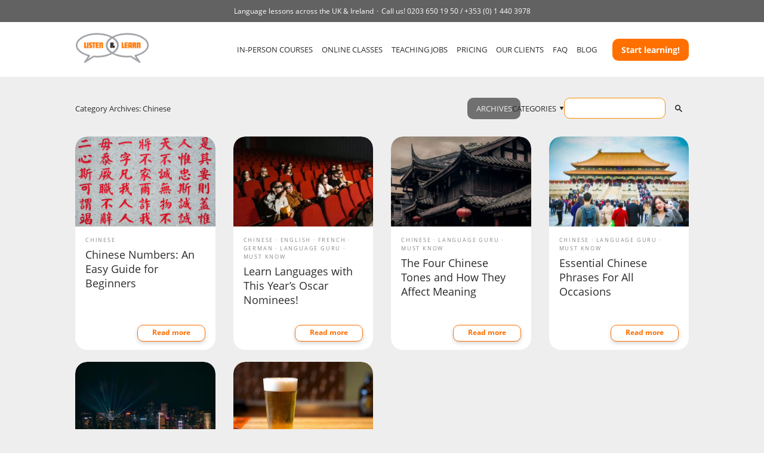

--- FILE ---
content_type: text/html; charset=UTF-8
request_url: https://www.listenandlearn.org/blog/category/chinese/
body_size: 8979
content:
<!DOCTYPE html>
<html lang="en-US">

<head>
  <meta charset="UTF-8"/>
  <title>Chinese Archives - Listen &amp; Learn</title>
  <meta name="viewport" content="width=device-width">
  <meta name="description" content="Language Courses and Language Services UK">
  <link rel="profile" href="https://gmpg.org/xfn/11"/>
  <link rel="pingback" href="https://www.listenandlearn.org/blog/xmlrpc.php"/>

    <script src="/cdn-cgi/scripts/7d0fa10a/cloudflare-static/rocket-loader.min.js" data-cf-settings="68951233e024b3f40ba2c487-|49"></script><link rel="preload" as="style" onload="this.onload=null;this.rel='stylesheet'" href="https://cdn.jsdelivr.net/npm/@fancyapps/ui@4.0/dist/fancybox.css"/>

  <meta name='robots' content='noindex, follow'/>

	<!-- This site is optimized with the Yoast SEO plugin v23.8 - https://yoast.com/wordpress/plugins/seo/ -->
	<meta property="og:locale" content="en_US"/>
	<meta property="og:type" content="article"/>
	<meta property="og:title" content="Chinese Archives - Listen &amp; Learn"/>
	<meta property="og:url" content="https://www.listenandlearn.org/blog/category/chinese/"/>
	<meta property="og:site_name" content="Listen &amp; Learn"/>
	<meta name="twitter:card" content="summary_large_image"/>
	<script type="application/ld+json" class="yoast-schema-graph">{"@context":"https://schema.org","@graph":[{"@type":"CollectionPage","@id":"https://www.listenandlearn.org/blog/category/chinese/","url":"https://www.listenandlearn.org/blog/category/chinese/","name":"Chinese Archives - Listen &amp; Learn","isPartOf":{"@id":"https://www.listenandlearn.org/blog/#website"},"primaryImageOfPage":{"@id":"https://www.listenandlearn.org/blog/category/chinese/#primaryimage"},"image":{"@id":"https://www.listenandlearn.org/blog/category/chinese/#primaryimage"},"thumbnailUrl":"https://www.listenandlearn.org/blog/wp-content/uploads/2023/07/fondo-caracteres-chinos.jpg","breadcrumb":{"@id":"https://www.listenandlearn.org/blog/category/chinese/#breadcrumb"},"inLanguage":"en-US"},{"@type":"ImageObject","inLanguage":"en-US","@id":"https://www.listenandlearn.org/blog/category/chinese/#primaryimage","url":"https://www.listenandlearn.org/blog/wp-content/uploads/2023/07/fondo-caracteres-chinos.jpg","contentUrl":"https://www.listenandlearn.org/blog/wp-content/uploads/2023/07/fondo-caracteres-chinos.jpg","width":1000,"height":647},{"@type":"BreadcrumbList","@id":"https://www.listenandlearn.org/blog/category/chinese/#breadcrumb","itemListElement":[{"@type":"ListItem","position":1,"name":"Home","item":"https://www.listenandlearn.org/blog/"},{"@type":"ListItem","position":2,"name":"Chinese"}]},{"@type":"WebSite","@id":"https://www.listenandlearn.org/blog/#website","url":"https://www.listenandlearn.org/blog/","name":"Listen &amp; Learn","description":"Language Courses and Language Services UK","potentialAction":[{"@type":"SearchAction","target":{"@type":"EntryPoint","urlTemplate":"https://www.listenandlearn.org/blog/?s={search_term_string}"},"query-input":{"@type":"PropertyValueSpecification","valueRequired":true,"valueName":"search_term_string"}}],"inLanguage":"en-US"}]}</script>
	<!-- / Yoast SEO plugin. -->


<link rel="alternate" type="application/rss+xml" title="Listen &amp; Learn &raquo; Feed" href="https://www.listenandlearn.org/blog/feed/"/>
<link rel="alternate" type="application/rss+xml" title="Listen &amp; Learn &raquo; Comments Feed" href="https://www.listenandlearn.org/blog/comments/feed/"/>
<link rel="alternate" type="application/rss+xml" title="Listen &amp; Learn &raquo; Chinese Category Feed" href="https://www.listenandlearn.org/blog/category/chinese/feed/"/>
<script type="68951233e024b3f40ba2c487-text/javascript">window._wpemojiSettings={"baseUrl":"https:\/\/s.w.org\/images\/core\/emoji\/15.0.3\/72x72\/","ext":".png","svgUrl":"https:\/\/s.w.org\/images\/core\/emoji\/15.0.3\/svg\/","svgExt":".svg","source":{"concatemoji":"https:\/\/www.listenandlearn.org\/blog\/wp-includes\/js\/wp-emoji-release.min.js?ver=6.6.2"}};!function(i,n){var o,s,e;function c(e){try{var t={supportTests:e,timestamp:(new Date).valueOf()};sessionStorage.setItem(o,JSON.stringify(t))}catch(e){}}function p(e,t,n){e.clearRect(0,0,e.canvas.width,e.canvas.height),e.fillText(t,0,0);var t=new Uint32Array(e.getImageData(0,0,e.canvas.width,e.canvas.height).data),r=(e.clearRect(0,0,e.canvas.width,e.canvas.height),e.fillText(n,0,0),new Uint32Array(e.getImageData(0,0,e.canvas.width,e.canvas.height).data));return t.every(function(e,t){return e===r[t]})}function u(e,t,n){switch(t){case"flag":return n(e,"\ud83c\udff3\ufe0f\u200d\u26a7\ufe0f","\ud83c\udff3\ufe0f\u200b\u26a7\ufe0f")?!1:!n(e,"\ud83c\uddfa\ud83c\uddf3","\ud83c\uddfa\u200b\ud83c\uddf3")&&!n(e,"\ud83c\udff4\udb40\udc67\udb40\udc62\udb40\udc65\udb40\udc6e\udb40\udc67\udb40\udc7f","\ud83c\udff4\u200b\udb40\udc67\u200b\udb40\udc62\u200b\udb40\udc65\u200b\udb40\udc6e\u200b\udb40\udc67\u200b\udb40\udc7f");case"emoji":return!n(e,"\ud83d\udc26\u200d\u2b1b","\ud83d\udc26\u200b\u2b1b")}return!1}function f(e,t,n){var r="undefined"!=typeof WorkerGlobalScope&&self instanceof WorkerGlobalScope?new OffscreenCanvas(300,150):i.createElement("canvas"),a=r.getContext("2d",{willReadFrequently:!0}),o=(a.textBaseline="top",a.font="600 32px Arial",{});return e.forEach(function(e){o[e]=t(a,e,n)}),o}function t(e){var t=i.createElement("script");t.src=e,t.defer=!0,i.head.appendChild(t)}"undefined"!=typeof Promise&&(o="wpEmojiSettingsSupports",s=["flag","emoji"],n.supports={everything:!0,everythingExceptFlag:!0},e=new Promise(function(e){i.addEventListener("DOMContentLoaded",e,{once:!0})}),new Promise(function(t){var n=function(){try{var e=JSON.parse(sessionStorage.getItem(o));if("object"==typeof e&&"number"==typeof e.timestamp&&(new Date).valueOf()<e.timestamp+604800&&"object"==typeof e.supportTests)return e.supportTests}catch(e){}return null}();if(!n){if("undefined"!=typeof Worker&&"undefined"!=typeof OffscreenCanvas&&"undefined"!=typeof URL&&URL.createObjectURL&&"undefined"!=typeof Blob)try{var e="postMessage("+f.toString()+"("+[JSON.stringify(s),u.toString(),p.toString()].join(",")+"));",r=new Blob([e],{type:"text/javascript"}),a=new Worker(URL.createObjectURL(r),{name:"wpTestEmojiSupports"});return void(a.onmessage=function(e){c(n=e.data),a.terminate(),t(n)})}catch(e){}c(n=f(s,u,p))}t(n)}).then(function(e){for(var t in e)n.supports[t]=e[t],n.supports.everything=n.supports.everything&&n.supports[t],"flag"!==t&&(n.supports.everythingExceptFlag=n.supports.everythingExceptFlag&&n.supports[t]);n.supports.everythingExceptFlag=n.supports.everythingExceptFlag&&!n.supports.flag,n.DOMReady=!1,n.readyCallback=function(){n.DOMReady=!0}}).then(function(){return e}).then(function(){var e;n.supports.everything||(n.readyCallback(),(e=n.source||{}).concatemoji?t(e.concatemoji):e.wpemoji&&e.twemoji&&(t(e.twemoji),t(e.wpemoji)))}))}((window,document),window._wpemojiSettings);</script>
<style id='wp-emoji-styles-inline-css' type='text/css'>img.wp-smiley,img.emoji{display:inline!important;border:none!important;box-shadow:none!important;height:1em!important;width:1em!important;margin:0 .07em!important;vertical-align:-.1em!important;background:none!important;padding:0!important}</style>
<link rel='stylesheet' id='wp-block-library-css' href='https://www.listenandlearn.org/blog/wp-includes/css/dist/block-library/style.min.css?ver=6.6.2' type='text/css' media='all'/>
<style id='classic-theme-styles-inline-css' type='text/css'>.wp-block-button__link{color:#fff;background-color:#32373c;border-radius:9999px;box-shadow:none;text-decoration:none;padding:calc(.667em + 2px) calc(1.333em + 2px);font-size:1.125em}.wp-block-file__button{background:#32373c;color:#fff;text-decoration:none}</style>
<style id='global-styles-inline-css' type='text/css'>:root{--wp--preset--aspect-ratio--square:1;--wp--preset--aspect-ratio--4-3: 4/3;--wp--preset--aspect-ratio--3-4: 3/4;--wp--preset--aspect-ratio--3-2: 3/2;--wp--preset--aspect-ratio--2-3: 2/3;--wp--preset--aspect-ratio--16-9: 16/9;--wp--preset--aspect-ratio--9-16: 9/16;--wp--preset--color--black:#000;--wp--preset--color--cyan-bluish-gray:#abb8c3;--wp--preset--color--white:#fff;--wp--preset--color--pale-pink:#f78da7;--wp--preset--color--vivid-red:#cf2e2e;--wp--preset--color--luminous-vivid-orange:#ff6900;--wp--preset--color--luminous-vivid-amber:#fcb900;--wp--preset--color--light-green-cyan:#7bdcb5;--wp--preset--color--vivid-green-cyan:#00d084;--wp--preset--color--pale-cyan-blue:#8ed1fc;--wp--preset--color--vivid-cyan-blue:#0693e3;--wp--preset--color--vivid-purple:#9b51e0;--wp--preset--gradient--vivid-cyan-blue-to-vivid-purple:linear-gradient(135deg,rgba(6,147,227,1) 0%,#9b51e0 100%);--wp--preset--gradient--light-green-cyan-to-vivid-green-cyan:linear-gradient(135deg,#7adcb4 0%,#00d082 100%);--wp--preset--gradient--luminous-vivid-amber-to-luminous-vivid-orange:linear-gradient(135deg,rgba(252,185,0,1) 0%,rgba(255,105,0,1) 100%);--wp--preset--gradient--luminous-vivid-orange-to-vivid-red:linear-gradient(135deg,rgba(255,105,0,1) 0%,#cf2e2e 100%);--wp--preset--gradient--very-light-gray-to-cyan-bluish-gray:linear-gradient(135deg,#eee 0%,#a9b8c3 100%);--wp--preset--gradient--cool-to-warm-spectrum:linear-gradient(135deg,#4aeadc 0%,#9778d1 20%,#cf2aba 40%,#ee2c82 60%,#fb6962 80%,#fef84c 100%);--wp--preset--gradient--blush-light-purple:linear-gradient(135deg,#ffceec 0%,#9896f0 100%);--wp--preset--gradient--blush-bordeaux:linear-gradient(135deg,#fecda5 0%,#fe2d2d 50%,#6b003e 100%);--wp--preset--gradient--luminous-dusk:linear-gradient(135deg,#ffcb70 0%,#c751c0 50%,#4158d0 100%);--wp--preset--gradient--pale-ocean:linear-gradient(135deg,#fff5cb 0%,#b6e3d4 50%,#33a7b5 100%);--wp--preset--gradient--electric-grass:linear-gradient(135deg,#caf880 0%,#71ce7e 100%);--wp--preset--gradient--midnight:linear-gradient(135deg,#020381 0%,#2874fc 100%);--wp--preset--font-size--small:13px;--wp--preset--font-size--medium:20px;--wp--preset--font-size--large:36px;--wp--preset--font-size--x-large:42px;--wp--preset--spacing--20:.44rem;--wp--preset--spacing--30:.67rem;--wp--preset--spacing--40:1rem;--wp--preset--spacing--50:1.5rem;--wp--preset--spacing--60:2.25rem;--wp--preset--spacing--70:3.38rem;--wp--preset--spacing--80:5.06rem;--wp--preset--shadow--natural:6px 6px 9px rgba(0,0,0,.2);--wp--preset--shadow--deep:12px 12px 50px rgba(0,0,0,.4);--wp--preset--shadow--sharp:6px 6px 0 rgba(0,0,0,.2);--wp--preset--shadow--outlined:6px 6px 0 -3px rgba(255,255,255,1) , 6px 6px rgba(0,0,0,1);--wp--preset--shadow--crisp:6px 6px 0 rgba(0,0,0,1)}:where(.is-layout-flex){gap:.5em}:where(.is-layout-grid){gap:.5em}body .is-layout-flex{display:flex}.is-layout-flex{flex-wrap:wrap;align-items:center}.is-layout-flex > :is(*, div){margin:0}body .is-layout-grid{display:grid}.is-layout-grid > :is(*, div){margin:0}:where(.wp-block-columns.is-layout-flex){gap:2em}:where(.wp-block-columns.is-layout-grid){gap:2em}:where(.wp-block-post-template.is-layout-flex){gap:1.25em}:where(.wp-block-post-template.is-layout-grid){gap:1.25em}.has-black-color{color:var(--wp--preset--color--black)!important}.has-cyan-bluish-gray-color{color:var(--wp--preset--color--cyan-bluish-gray)!important}.has-white-color{color:var(--wp--preset--color--white)!important}.has-pale-pink-color{color:var(--wp--preset--color--pale-pink)!important}.has-vivid-red-color{color:var(--wp--preset--color--vivid-red)!important}.has-luminous-vivid-orange-color{color:var(--wp--preset--color--luminous-vivid-orange)!important}.has-luminous-vivid-amber-color{color:var(--wp--preset--color--luminous-vivid-amber)!important}.has-light-green-cyan-color{color:var(--wp--preset--color--light-green-cyan)!important}.has-vivid-green-cyan-color{color:var(--wp--preset--color--vivid-green-cyan)!important}.has-pale-cyan-blue-color{color:var(--wp--preset--color--pale-cyan-blue)!important}.has-vivid-cyan-blue-color{color:var(--wp--preset--color--vivid-cyan-blue)!important}.has-vivid-purple-color{color:var(--wp--preset--color--vivid-purple)!important}.has-black-background-color{background-color:var(--wp--preset--color--black)!important}.has-cyan-bluish-gray-background-color{background-color:var(--wp--preset--color--cyan-bluish-gray)!important}.has-white-background-color{background-color:var(--wp--preset--color--white)!important}.has-pale-pink-background-color{background-color:var(--wp--preset--color--pale-pink)!important}.has-vivid-red-background-color{background-color:var(--wp--preset--color--vivid-red)!important}.has-luminous-vivid-orange-background-color{background-color:var(--wp--preset--color--luminous-vivid-orange)!important}.has-luminous-vivid-amber-background-color{background-color:var(--wp--preset--color--luminous-vivid-amber)!important}.has-light-green-cyan-background-color{background-color:var(--wp--preset--color--light-green-cyan)!important}.has-vivid-green-cyan-background-color{background-color:var(--wp--preset--color--vivid-green-cyan)!important}.has-pale-cyan-blue-background-color{background-color:var(--wp--preset--color--pale-cyan-blue)!important}.has-vivid-cyan-blue-background-color{background-color:var(--wp--preset--color--vivid-cyan-blue)!important}.has-vivid-purple-background-color{background-color:var(--wp--preset--color--vivid-purple)!important}.has-black-border-color{border-color:var(--wp--preset--color--black)!important}.has-cyan-bluish-gray-border-color{border-color:var(--wp--preset--color--cyan-bluish-gray)!important}.has-white-border-color{border-color:var(--wp--preset--color--white)!important}.has-pale-pink-border-color{border-color:var(--wp--preset--color--pale-pink)!important}.has-vivid-red-border-color{border-color:var(--wp--preset--color--vivid-red)!important}.has-luminous-vivid-orange-border-color{border-color:var(--wp--preset--color--luminous-vivid-orange)!important}.has-luminous-vivid-amber-border-color{border-color:var(--wp--preset--color--luminous-vivid-amber)!important}.has-light-green-cyan-border-color{border-color:var(--wp--preset--color--light-green-cyan)!important}.has-vivid-green-cyan-border-color{border-color:var(--wp--preset--color--vivid-green-cyan)!important}.has-pale-cyan-blue-border-color{border-color:var(--wp--preset--color--pale-cyan-blue)!important}.has-vivid-cyan-blue-border-color{border-color:var(--wp--preset--color--vivid-cyan-blue)!important}.has-vivid-purple-border-color{border-color:var(--wp--preset--color--vivid-purple)!important}.has-vivid-cyan-blue-to-vivid-purple-gradient-background{background:var(--wp--preset--gradient--vivid-cyan-blue-to-vivid-purple)!important}.has-light-green-cyan-to-vivid-green-cyan-gradient-background{background:var(--wp--preset--gradient--light-green-cyan-to-vivid-green-cyan)!important}.has-luminous-vivid-amber-to-luminous-vivid-orange-gradient-background{background:var(--wp--preset--gradient--luminous-vivid-amber-to-luminous-vivid-orange)!important}.has-luminous-vivid-orange-to-vivid-red-gradient-background{background:var(--wp--preset--gradient--luminous-vivid-orange-to-vivid-red)!important}.has-very-light-gray-to-cyan-bluish-gray-gradient-background{background:var(--wp--preset--gradient--very-light-gray-to-cyan-bluish-gray)!important}.has-cool-to-warm-spectrum-gradient-background{background:var(--wp--preset--gradient--cool-to-warm-spectrum)!important}.has-blush-light-purple-gradient-background{background:var(--wp--preset--gradient--blush-light-purple)!important}.has-blush-bordeaux-gradient-background{background:var(--wp--preset--gradient--blush-bordeaux)!important}.has-luminous-dusk-gradient-background{background:var(--wp--preset--gradient--luminous-dusk)!important}.has-pale-ocean-gradient-background{background:var(--wp--preset--gradient--pale-ocean)!important}.has-electric-grass-gradient-background{background:var(--wp--preset--gradient--electric-grass)!important}.has-midnight-gradient-background{background:var(--wp--preset--gradient--midnight)!important}.has-small-font-size{font-size:var(--wp--preset--font-size--small)!important}.has-medium-font-size{font-size:var(--wp--preset--font-size--medium)!important}.has-large-font-size{font-size:var(--wp--preset--font-size--large)!important}.has-x-large-font-size{font-size:var(--wp--preset--font-size--x-large)!important}:where(.wp-block-post-template.is-layout-flex){gap:1.25em}:where(.wp-block-post-template.is-layout-grid){gap:1.25em}:where(.wp-block-columns.is-layout-flex){gap:2em}:where(.wp-block-columns.is-layout-grid){gap:2em}:root :where(.wp-block-pullquote){font-size:1.5em;line-height:1.6}</style>
<link rel='stylesheet' id='child-style-css' href='https://www.listenandlearn.org/blog/wp-content/themes/ll-2016-child/style.css?ver=1692899987' type='text/css' media='all'/>
<link rel='stylesheet' id='romangie-style-css' href='https://www.listenandlearn.org/blog/wp-content/themes/ll-2016/style.css?ver=1694197814' type='text/css' media='all'/>
<link rel="https://api.w.org/" href="https://www.listenandlearn.org/blog/wp-json/"/><link rel="alternate" title="JSON" type="application/json" href="https://www.listenandlearn.org/blog/wp-json/wp/v2/categories/894"/><link rel="EditURI" type="application/rsd+xml" title="RSD" href="https://www.listenandlearn.org/blog/xmlrpc.php?rsd"/>
<meta name="generator" content="WordPress 6.6.2"/>
<link rel='https://github.com/WP-API/WP-API' href='https://www.listenandlearn.org/blog/wp-json'/>
<script type="68951233e024b3f40ba2c487-text/javascript">jQuery(document).ready(function(){$(".tweetable").hover(function(){if($(this).data('vis')!=true){$(this).data('vis',true);$(this).find('.sharebuttons').fadeIn(200);}},function(){if($(this).data('vis')===true){$(this).find('.sharebuttons').clearQueue().delay(0).fadeOut(200);$(this).data('vis',false);$(this).data('leftSet',false);}});});</script>
<style>.tweetable{position:relative}.tweetable a{text-decoration:none;border-bottom:0 dotted #ed2e24;color:#333;background:#f5f5f5}.tweetable a:hover{text-decoration:none;border-bottom:0 dotted #ed2e24;color:#ed2e24}.sharebuttons{display:none;position:absolute;top:-30px;left:0;z-index:101;width:55px;background:#ed2e24;color:#f5f5f5;border-radius:3px;height:20px;padding:5px;text-align:center;font-family:'helvetica neue',helvetica,arial,sans-serif;font-size:14px;font-weight:bold}.sharebuttons a{color:#f5f5f5;background:#ed2e24;border:0}.sharebuttons a:hover{color:#f5f5f5;background:#ed2e24;border:0}.sharebuttons span.brand a{font-size:10px;color:#f5f5f5;text-decoration:none;display:block;padding:0 0 0 25px;margin:0;border:none;height:12px}</style>

  <!-- Flash MSG from Client Contract -->
    <script type="68951233e024b3f40ba2c487-text/javascript">window.$=window.jQuery;</script>
</head>

<body class="archive category category-chinese category-894">

<script src="https://www.listenandlearn.org/blog/wp-content/themes/ll-2016/js/fake-jquery.js" type="68951233e024b3f40ba2c487-text/javascript"></script>
<header class="header">
  <div class="header__top">
    <p>Language lessons across the UK &amp; Ireland</p>
    <p>Call us!
      <span>
0203 650 19 50
/ </span>
      <span>
+353 (0) 1 440 3978
</span>
    </p>
  </div>
  <div class="container">
    <div class="header__container">
      <a href="/" class="header__logo">
        <img src="https://www.listenandlearn.org/blog/wp-content/themes/ll-2016/img/logo-ll.png" alt="Listen and Learn">
      </a>
      <nav class="header__nav">
        <ul>
          <li><a href="/all-language-lessons" data-ga="nav" data-ga-label="nav-link--IN-PERSON COURSES Header">IN-PERSON COURSES</a></li>
          <li><a href="/online-courses" data-ga="nav" data-ga-label="nav-link--ONLINE CLASSES Header">ONLINE CLASSES</a></li>
          <li><a href="/jobs" data-ga="nav" data-ga-label="nav-link--TEACHING JOBS Header">TEACHING JOBS</a></li>
          <li><a href="/pricing" data-ga="nav" data-ga-label="nav-link--PRICING Header">PRICING</a></li>
          <li><a href="/worldwide-clients" data-ga="nav" data-ga-label="nav-link--OUR CLIENTS Header">OUR CLIENTS</a></li>
          <li><a href="/faq" data-ga="nav" data-ga-label="nav-link--FAQ Header">FAQ</a></li>
          <li><a href="/blog/" data-ga="nav" data-ga-label="nav-link--BLOG Header">BLOG</a></li>
        </ul>
      </nav>
      <div class="header__btn">
        <a href="#openInquiry" class="inquiry-btn" id="openInquiryButton" data-city-id="" data-language-id="" data-toggle="modal" data-classes-online="" data-target="#inquiry" data-ga="cta" data-ga-label="cta-btn--Quick Inquiry Header">
          Start learning!
        </a>

        <div class="header__burger">
          <img src="https://www.listenandlearn.org/blog/wp-content/themes/ll-2016/img/ico-burger-open.png" alt="menu">
        </div>
      </div>
    </div>
  </div>
  <div class="menu">
    <div class="menu__close">
      <img src="https://www.listenandlearn.org/blog/wp-content/themes/ll-2016/img/ico-burger-close.webp" alt="close">
    </div>
    <div class="menu__container">
      <a href="/" class="menu__logo">
        <img src="https://www.listenandlearn.org/blog/wp-content/themes/ll-2016/img/logo-ll.png" alt="Listen and Learn">
      </a>
      <nav class="menu__nav">
        <ul>
          <li><a href="/all-language-lessons" data-ga="nav" data-ga-label="nav-link--IN-PERSON COURSES Header">IN-PERSON COURSES</a></li>
          <li><a href="/online-courses" data-ga="nav" data-ga-label="nav-link--ONLINE CLASSES Header">ONLINE CLASSES</a></li>
          <li><a href="/jobs" data-ga="nav" data-ga-label="nav-link--TEACHING JOBS Header">TEACHING JOBS</a></li>
          <li><a href="/pricing" data-ga="nav" data-ga-label="nav-link--PRICING Header">PRICING</a></li>
          <li><a href="/worldwide-clients" data-ga="nav" data-ga-label="nav-link--OUR CLIENTS Header">OUR CLIENTS</a></li>
          <li><a href="/faq" data-ga="nav" data-ga-label="nav-link--FAQ Header">FAQ</a></li>
          <li><a href="/blog/" data-ga="nav" data-ga-label="nav-link--BLOG Header">BLOG</a></li>
        </ul>
      </nav>
      <div class="menu__btn">
        <a href="#openInquiry" class="inquiry-btn" data-city-id="" data-language-id="" data-classes-online="" data-ga="cta" data-ga-label="cta-btn--Quick Inquiry Header">
          <!-- !isset($language['name']) -->
          Start learning!
        </a>
      </div>
    </div>
  </div>
</header>

<main class="main">
<div class="page-header">
  <div class="container">
    <div class="page-header__container">
      <div class="page-header__title">
        <h1>
          Category Archives: Chinese        </h1>
      </div>
      <nav class="page-header__nav">
                <ul>
          <li class="is-active">
            <a href="https://www.listenandlearn.org/blog/archives/">ARCHIVES</a>
          </li>
                      <li class="has-child">
              <span>CATEGORIES</span>
              <div class="page-header__nav-dropdown">
                <ul>
                                      <li><a href="https://www.listenandlearn.org/blog/category/albanian/">Albanian</a></li>
                                      <li><a href="https://www.listenandlearn.org/blog/category/arab/">Arab</a></li>
                                      <li><a href="https://www.listenandlearn.org/blog/category/arabic/">Arabic</a></li>
                                      <li><a href="https://www.listenandlearn.org/blog/category/everyday-language/">babble</a></li>
                                      <li><a href="https://www.listenandlearn.org/blog/category/chinese/">Chinese</a></li>
                                      <li><a href="https://www.listenandlearn.org/blog/category/dutch/">Dutch</a></li>
                                      <li><a href="https://www.listenandlearn.org/blog/category/english/">English</a></li>
                                      <li><a href="https://www.listenandlearn.org/blog/category/french/">French</a></li>
                                      <li><a href="https://www.listenandlearn.org/blog/category/german/">German</a></li>
                                      <li><a href="https://www.listenandlearn.org/blog/category/food/">glutton</a></li>
                                      <li><a href="https://www.listenandlearn.org/blog/category/hebrew/">Hebrew</a></li>
                                      <li><a href="https://www.listenandlearn.org/blog/category/fun-games/">hooligans</a></li>
                                      <li><a href="https://www.listenandlearn.org/blog/category/italian/">Italian</a></li>
                                      <li><a href="https://www.listenandlearn.org/blog/category/japanese/">Japanese</a></li>
                                      <li><a href="https://www.listenandlearn.org/blog/category/korean/">Korean</a></li>
                                      <li><a href="https://www.listenandlearn.org/blog/category/language-learning/">language guru</a></li>
                                      <li><a href="https://www.listenandlearn.org/blog/category/must-know/">must know</a></li>
                                      <li><a href="https://www.listenandlearn.org/blog/category/pinup-brazil/">pinup Brazil</a></li>
                                      <li><a href="https://www.listenandlearn.org/blog/category/humour-offbeat/">quirk</a></li>
                                      <li><a href="https://www.listenandlearn.org/blog/category/uncategorized/">random</a></li>
                                      <li><a href="https://www.listenandlearn.org/blog/category/russian/">Russian</a></li>
                                      <li><a href="https://www.listenandlearn.org/blog/category/news-politics-religion-history-law/">serious</a></li>
                                      <li><a href="https://www.listenandlearn.org/blog/category/entertainment/">showbiz</a></li>
                                      <li><a href="https://www.listenandlearn.org/blog/category/spanish/">Spanish</a></li>
                                      <li><a href="https://www.listenandlearn.org/blog/category/spanish-lessons/">Spanish lessons</a></li>
                                      <li><a href="https://www.listenandlearn.org/blog/category/tamil/">Tamil</a></li>
                                      <li><a href="https://www.listenandlearn.org/blog/category/technology/">technophile</a></li>
                                      <li><a href="https://www.listenandlearn.org/blog/category/true-or-false/">True or False?</a></li>
                                      <li><a href="https://www.listenandlearn.org/blog/category/turkish/">Turkish</a></li>
                                      <li><a href="https://www.listenandlearn.org/blog/category/ukrainian/">Ukrainian</a></li>
                                      <li><a href="https://www.listenandlearn.org/blog/category/culture-travel/">wanderlust</a></li>
                                      <li><a href="https://www.listenandlearn.org/blog/category/welsh/">Welsh</a></li>
                                  </ul>
              </div>
            </li>
                              <li><form role="search" method="get" id="searchform" class="searchform is-open" action="https://www.listenandlearn.org/blog/">
  <input type="text" value="" name="s" id="s" class="input"/>
  <button type="submit" class="search-submit" id="searchsubmit">
    <img src="https://www.listenandlearn.org/blog/wp-content/themes/ll-2016/img/ico-search.png" alt="Search">
  </button>
</form>
</li>
        </ul>
      </nav>
    </div>
  </div>
</div>

<div class="post-list">
  <div class="container">
                <div class="post-list__container">
                  <article class="post-card">
            <a href="https://www.listenandlearn.org/blog/chinese-numbers-an-easy-guide-for-beginners/" class="post-card__img">
              <img width="300" height="194" src="https://www.listenandlearn.org/blog/wp-content/uploads/2023/07/fondo-caracteres-chinos-300x194.jpg" class="attachment-medium size-medium wp-post-image" alt="" decoding="async" fetchpriority="high" srcset="https://www.listenandlearn.org/blog/wp-content/uploads/2023/07/fondo-caracteres-chinos-300x194.jpg 300w, https://www.listenandlearn.org/blog/wp-content/uploads/2023/07/fondo-caracteres-chinos-768x497.jpg 768w, https://www.listenandlearn.org/blog/wp-content/uploads/2023/07/fondo-caracteres-chinos.jpg 1000w" sizes="(max-width: 300px) 100vw, 300px"/>            </a>
            <div class="post-card__content">
              
                              <div class="post-card__category">
                                      <a href="https://www.listenandlearn.org/blog/category/chinese/">Chinese</a>
                                  </div>
                            <div class="post-card__title">
                <h2>Chinese Numbers: An Easy Guide for Beginners</h2>
              </div>
              <footer class="post-card__bottom">
                
                
                <a href="https://www.listenandlearn.org/blog/chinese-numbers-an-easy-guide-for-beginners/" class="button button--white">Read more</a>
              </footer>
            </div>
          </article>
                  <article class="post-card">
            <a href="https://www.listenandlearn.org/blog/learn-languages-oscar-nominees/" class="post-card__img">
              <img width="300" height="200" src="https://www.listenandlearn.org/blog/wp-content/uploads/2023/03/pexels-tima-miroshnichenko-7991158-1-300x200.jpg" class="attachment-medium size-medium wp-post-image" alt="" decoding="async" srcset="https://www.listenandlearn.org/blog/wp-content/uploads/2023/03/pexels-tima-miroshnichenko-7991158-1-300x200.jpg 300w, https://www.listenandlearn.org/blog/wp-content/uploads/2023/03/pexels-tima-miroshnichenko-7991158-1.jpg 640w" sizes="(max-width: 300px) 100vw, 300px"/>            </a>
            <div class="post-card__content">
              
                              <div class="post-card__category">
                                      <a href="https://www.listenandlearn.org/blog/category/chinese/">Chinese</a>
                                      <a href="https://www.listenandlearn.org/blog/category/english/">English</a>
                                      <a href="https://www.listenandlearn.org/blog/category/french/">French</a>
                                      <a href="https://www.listenandlearn.org/blog/category/german/">German</a>
                                      <a href="https://www.listenandlearn.org/blog/category/language-learning/">language guru</a>
                                      <a href="https://www.listenandlearn.org/blog/category/must-know/">must know</a>
                                  </div>
                            <div class="post-card__title">
                <h2>Learn Languages with This Year&#8217;s Oscar Nominees!</h2>
              </div>
              <footer class="post-card__bottom">
                
                                  <div class="post-card__tags">
                                          <a href="https://www.listenandlearn.org/blog/tag/chinese/">Chinese</a>
                                          <a href="https://www.listenandlearn.org/blog/tag/english/">english</a>
                                          <a href="https://www.listenandlearn.org/blog/tag/english-lessons/">English lessons</a>
                                          <a href="https://www.listenandlearn.org/blog/tag/german/">German</a>
                                          <a href="https://www.listenandlearn.org/blog/tag/german-courses/">German courses</a>
                                          <a href="https://www.listenandlearn.org/blog/tag/language-lessons/">language lessons</a>
                                          <a href="https://www.listenandlearn.org/blog/tag/learn-a-language-online/">learn a language online</a>
                                          <a href="https://www.listenandlearn.org/blog/tag/mandarin/">Mandarin</a>
                                          <a href="https://www.listenandlearn.org/blog/tag/mandarin-courses/">Mandarin courses</a>
                                          <a href="https://www.listenandlearn.org/blog/tag/swedish/">Swedish</a>
                                      </div>
                
                <a href="https://www.listenandlearn.org/blog/learn-languages-oscar-nominees/" class="button button--white">Read more</a>
              </footer>
            </div>
          </article>
                  <article class="post-card">
            <a href="https://www.listenandlearn.org/blog/four-chinese-tones-meaning/" class="post-card__img">
              <img width="300" height="233" src="https://www.listenandlearn.org/blog/wp-content/uploads/2023/01/pexels-zhu-peng-734102-300x233.jpg" class="attachment-medium size-medium wp-post-image" alt="" decoding="async" srcset="https://www.listenandlearn.org/blog/wp-content/uploads/2023/01/pexels-zhu-peng-734102-300x233.jpg 300w, https://www.listenandlearn.org/blog/wp-content/uploads/2023/01/pexels-zhu-peng-734102.jpg 450w" sizes="(max-width: 300px) 100vw, 300px"/>            </a>
            <div class="post-card__content">
              
                              <div class="post-card__category">
                                      <a href="https://www.listenandlearn.org/blog/category/chinese/">Chinese</a>
                                      <a href="https://www.listenandlearn.org/blog/category/language-learning/">language guru</a>
                                      <a href="https://www.listenandlearn.org/blog/category/must-know/">must know</a>
                                  </div>
                            <div class="post-card__title">
                <h2>The Four Chinese Tones and How They Affect Meaning</h2>
              </div>
              <footer class="post-card__bottom">
                
                                  <div class="post-card__tags">
                                          <a href="https://www.listenandlearn.org/blog/tag/chinese/">Chinese</a>
                                          <a href="https://www.listenandlearn.org/blog/tag/chinese-classes/">Chinese classes</a>
                                          <a href="https://www.listenandlearn.org/blog/tag/chinese-lessons/">Chinese lessons</a>
                                          <a href="https://www.listenandlearn.org/blog/tag/mandarin/">Mandarin</a>
                                      </div>
                
                <a href="https://www.listenandlearn.org/blog/four-chinese-tones-meaning/" class="button button--white">Read more</a>
              </footer>
            </div>
          </article>
                  <article class="post-card">
            <a href="https://www.listenandlearn.org/blog/essential-chinese-phrases/" class="post-card__img">
              <img width="300" height="200" src="https://www.listenandlearn.org/blog/wp-content/uploads/2022/04/pexels-sabel-blanco-1486577-1-300x200.jpg" class="attachment-medium size-medium wp-post-image" alt="" decoding="async" srcset="https://www.listenandlearn.org/blog/wp-content/uploads/2022/04/pexels-sabel-blanco-1486577-1-300x200.jpg 300w, https://www.listenandlearn.org/blog/wp-content/uploads/2022/04/pexels-sabel-blanco-1486577-1.jpg 640w" sizes="(max-width: 300px) 100vw, 300px"/>            </a>
            <div class="post-card__content">
              
                              <div class="post-card__category">
                                      <a href="https://www.listenandlearn.org/blog/category/chinese/">Chinese</a>
                                      <a href="https://www.listenandlearn.org/blog/category/language-learning/">language guru</a>
                                      <a href="https://www.listenandlearn.org/blog/category/must-know/">must know</a>
                                  </div>
                            <div class="post-card__title">
                <h2>Essential Chinese Phrases For All Occasions</h2>
              </div>
              <footer class="post-card__bottom">
                
                                  <div class="post-card__tags">
                                          <a href="https://www.listenandlearn.org/blog/tag/chinese/">Chinese</a>
                                          <a href="https://www.listenandlearn.org/blog/tag/chinese-lessons/">Chinese lessons</a>
                                          <a href="https://www.listenandlearn.org/blog/tag/learn-chinese/">Learn Chinese</a>
                                      </div>
                
                <a href="https://www.listenandlearn.org/blog/essential-chinese-phrases/" class="button button--white">Read more</a>
              </footer>
            </div>
          </article>
                  <article class="post-card">
            <a href="https://www.listenandlearn.org/blog/working-holiday-asian-countries/" class="post-card__img">
              <img width="300" height="200" src="https://www.listenandlearn.org/blog/wp-content/uploads/2022/03/pexels-aleksandar-pasaric-2481190-1-min-1-300x200.jpg" class="attachment-medium size-medium wp-post-image" alt="" decoding="async" srcset="https://www.listenandlearn.org/blog/wp-content/uploads/2022/03/pexels-aleksandar-pasaric-2481190-1-min-1-300x200.jpg 300w, https://www.listenandlearn.org/blog/wp-content/uploads/2022/03/pexels-aleksandar-pasaric-2481190-1-min-1.jpg 640w" sizes="(max-width: 300px) 100vw, 300px"/>            </a>
            <div class="post-card__content">
              
                              <div class="post-card__category">
                                      <a href="https://www.listenandlearn.org/blog/category/chinese/">Chinese</a>
                                      <a href="https://www.listenandlearn.org/blog/category/japanese/">Japanese</a>
                                      <a href="https://www.listenandlearn.org/blog/category/korean/">Korean</a>
                                      <a href="https://www.listenandlearn.org/blog/category/language-learning/">language guru</a>
                                      <a href="https://www.listenandlearn.org/blog/category/must-know/">must know</a>
                                  </div>
                            <div class="post-card__title">
                <h2>Work and Travel in Asia: The Best Working Holiday Visas for British Citizen</h2>
              </div>
              <footer class="post-card__bottom">
                
                                  <div class="post-card__tags">
                                          <a href="https://www.listenandlearn.org/blog/tag/japanese-classes/">Japanese classes</a>
                                          <a href="https://www.listenandlearn.org/blog/tag/korean-classes/">korean classes</a>
                                          <a href="https://www.listenandlearn.org/blog/tag/learn-cantonese/">Learn Cantonese</a>
                                          <a href="https://www.listenandlearn.org/blog/tag/learn-japanese/">Learn Japanese</a>
                                          <a href="https://www.listenandlearn.org/blog/tag/learn-mandarin/">Learn Mandarin</a>
                                          <a href="https://www.listenandlearn.org/blog/tag/mandarin-classes/">Mandarin Classes</a>
                                      </div>
                
                <a href="https://www.listenandlearn.org/blog/working-holiday-asian-countries/" class="button button--white">Read more</a>
              </footer>
            </div>
          </article>
                  <article class="post-card">
            <a href="https://www.listenandlearn.org/blog/best-5-beer-festivals-language-lovers/" class="post-card__img">
              <img width="300" height="200" src="https://www.listenandlearn.org/blog/wp-content/uploads/2020/09/21127813750_5ea1243f09_o-min-300x200.jpg" class="attachment-medium size-medium wp-post-image" alt="" decoding="async" srcset="https://www.listenandlearn.org/blog/wp-content/uploads/2020/09/21127813750_5ea1243f09_o-min-300x200.jpg 300w, https://www.listenandlearn.org/blog/wp-content/uploads/2020/09/21127813750_5ea1243f09_o-min-768x512.jpg 768w, https://www.listenandlearn.org/blog/wp-content/uploads/2020/09/21127813750_5ea1243f09_o-min-1024x683.jpg 1024w" sizes="(max-width: 300px) 100vw, 300px"/>            </a>
            <div class="post-card__content">
              
                              <div class="post-card__category">
                                      <a href="https://www.listenandlearn.org/blog/category/chinese/">Chinese</a>
                                      <a href="https://www.listenandlearn.org/blog/category/dutch/">Dutch</a>
                                      <a href="https://www.listenandlearn.org/blog/category/english/">English</a>
                                      <a href="https://www.listenandlearn.org/blog/category/french/">French</a>
                                      <a href="https://www.listenandlearn.org/blog/category/german/">German</a>
                                      <a href="https://www.listenandlearn.org/blog/category/spanish/">Spanish</a>
                                      <a href="https://www.listenandlearn.org/blog/category/culture-travel/">wanderlust</a>
                                  </div>
                            <div class="post-card__title">
                <h2>The Best 5 Beer Festivals for Language Lovers</h2>
              </div>
              <footer class="post-card__bottom">
                
                                  <div class="post-card__tags">
                                          <a href="https://www.listenandlearn.org/blog/tag/language-classes/">Language classes</a>
                                          <a href="https://www.listenandlearn.org/blog/tag/language-courses/">language courses</a>
                                          <a href="https://www.listenandlearn.org/blog/tag/language-lessons/">language lessons</a>
                                          <a href="https://www.listenandlearn.org/blog/tag/learn-a-language/">learn a language</a>
                                          <a href="https://www.listenandlearn.org/blog/tag/learn-a-language-online/">learn a language online</a>
                                          <a href="https://www.listenandlearn.org/blog/tag/study-a-language/">Study a language</a>
                                      </div>
                
                <a href="https://www.listenandlearn.org/blog/best-5-beer-festivals-language-lovers/" class="button button--white">Read more</a>
              </footer>
            </div>
          </article>
              </div>
      <div class="post-list__pagination">
                              </div>
      </div>
</div>





</main>

<footer class="footer">
  <div class="container">
    <div class="footer__container">
      <div class="footer__block">
        <nav class="footer__nav">
          <ul>
            <li><a href="/" data-ga="nav" data-ga-label="nav-link--HOME Footer">HOME</a></li>
            <li><a href="/about" data-ga="nav" data-ga-label="nav-link--ABOUT US Footer">ABOUT US</a></li>
            <li><a href="/jobs" data-ga="nav" data-ga-label="nav-link--TEACHING JOBS Footer">TEACHING JOBS</a></li>
            <li><a href="/all-language-lessons" data-ga="nav" data-ga-label="nav-link--COURSES Footer">COURSES</a></li>
            <li><a href="/online-courses" data-ga="nav" data-ga-label="nav-link--ONLINE Footer">ONLINE</a></li>
            <li><a href="/pricing" data-ga="nav" data-ga-label="nav-link--PRICING Footer">PRICING</a></li>
            <li><a href="/worldwide-clients" data-ga="nav" data-ga-label="nav-link--OUR CLIENTS Footer">OUR CLIENTS</a></li>
            <li><a href="/faq" data-ga="nav" data-ga-label="nav-link--FAQ Footer">FAQ</a></li>
            <li><a href="https://www.listenandlearnaustralia.com.au/blog/" data-ga="nav" data-ga-label="nav-link--BLOG Footer">BLOG</a></li>
            <li><a href="/contact" data-ga="nav" data-ga-label="nav-link--CONTACT Footer">CONTACT</a></li>
            <li><a href="/sitemap" data-ga="nav" data-ga-label="nav-link--SITEMAP Footer">SITEMAP</a></li>
            <li><a href="/privacy-policy">PRIVACY POLICY</a></li>
          </ul>
        </nav>
      </div>
      <div class="footer__block">
      <article class="footer__address">
      <div class="footer__title">
      <h5>UK</h5>
      </div>
      <address>85 Great Portland St, First Floor
                    <br>London, United Kingdom, W1W 7LT</address>      
<p>PHONE: 0203 650 19 50</p>
      <p>SKYPE: Listen.And.Learn</p>
      <p>MAIL: <a href="/cdn-cgi/l/email-protection" class="__cf_email__" data-cfemail="34575b5a4055574074585d4740515a555a50585155465a1a5b4653">[email&#160;protected]</a></p>
      </article>
      <article class="footer__address">
      <div class="footer__title">
      <h5>IRELAND</h5>
      </div>
      <p>PHONE: +353 (0) 1 440 3978</p>
      </article> </div>
      <div class="footer__block">
        <section class="footer__follow">
          <div class="footer__follow-title">
            <h4>LANGUAGE COURSES ALSO IN:</h4>
          </div>
          <div class="footer__follow-links">
            <a href="https://www.listenandlearnaustralia.com.au" rel="nofollow" target="_new">AUSTRALIA &amp; NZ</a>
            <a href="https://www.listenandlearnusa.com" rel="nofollow" target="_new">USA &amp; CANADA</a>
            <a href="https://www.listenandlearn.com.br" rel="nofollow" target="_new">BRAZIL</a>
            <a href="/online-courses">ONLINE (SKYPE, ZOOM, MEET OR TEAMS)</a>
          </div>
        </section>
        <div class="footer__social">
          <a href="https://www.instagram.com/listenandlearnok/" target="_new">
            <img src="/global/images/ico-instagram.svg" alt="ICO">
          </a>
          <a href="https://www.facebook.com/Listen.Learn" target="_new">
            <img src="/global/images/ico-facebook.svg" alt="ICO">
          </a>
          <a href="https://www.youtube.com/user/ListenandLearnSite" target="_new">
            <img src="/global/images/ico-youtube.svg" alt="ICO">
          </a>
          <a href="skype:listenandlearnusa?call">
            <img src="/global/images/ico-skype.svg" alt="ICO">
          </a>
          <a href="https://www.linkedin.com/company/listen-and-learn-language-courses/">
            <img src="/global/images/ico-linkedin.svg" alt="ICO">
          </a>
        </div>
      </div>
      <div class="footer__block">
        <div class="footer__license">
          <div class="footer__license-item">
            <img src="/global/images/footer_iso.svg" alt="ISO">
          </div>
        </div>
      </div>
    </div>
  </div>
</footer>


<!-- QUICK ENQUIRY MODAL -->
<div class="modal inquiry-steps fade" style="display: none" id="inquiry" tabindex="-1" role="dialog" aria-labelledby="myModalLabel" aria-hidden="true" data-redirect="" data-iframe="">
  <div class="inquiry-steps__wrapper">
    <div class="inquiry-steps__inner" id="inquiryAjax">

    </div>
  </div>
</div>
<!-- end QUICK ENQUIRY MODAL -->

<script data-cfasync="false" src="/cdn-cgi/scripts/5c5dd728/cloudflare-static/email-decode.min.js"></script><script src="https://cdn.jsdelivr.net/npm/@fancyapps/ui@4.0/dist/fancybox.umd.js" type="68951233e024b3f40ba2c487-text/javascript"></script>
<script type="68951233e024b3f40ba2c487-text/javascript">let inquiryFetchUrl='https://www.listenandlearn.org/inquiryStandalone'
let validationErrors={"required":"This field is required","invalid":"This field is invalid","firstname":{"required":"First Name is required."},"lastname":{"required":"Last Name is required."},"email":{"regex":"The E-mail must be a valid email address.","required":"E-mail is required."},"zipcode":{"required":"Postcode is required."},"language":{"required":"Language is required."},"city":{"required":"City is required."},"phone":{"required":"Telephone is required."},"comments":{"required":"Please enter some comments about what you are looking for so that we can best help you with your language needs."},"my_time":{"required":"my time is required."}}</script>
<script src="https://www.listenandlearn.org/blog/wp-content/themes/ll-2016/js/app.js" type="68951233e024b3f40ba2c487-text/javascript"></script>
<script type="68951233e024b3f40ba2c487-text/javascript" src="https://www.listenandlearn.org/blog/wp-includes/js/comment-reply.min.js?ver=6.6.2" id="comment-reply-js" async="async" data-wp-strategy="async"></script>
<script async src="https://www.googletagmanager.com/gtag/js?id=G-2RJHVE51JL" type="68951233e024b3f40ba2c487-text/javascript"></script>
<script type="68951233e024b3f40ba2c487-text/javascript">window.dataLayer=window.dataLayer||[];function gtag(){dataLayer.push(arguments);}gtag('js',new Date());gtag('config','G-2RJHVE51JL');</script>
<!-- Analytics LL UK-->

		<script type="68951233e024b3f40ba2c487-text/javascript">var gaJsHost=(("https:"==document.location.protocol)?"https://ssl.":"http://www.");document.write("\<script src='"+gaJsHost+"google-analytics.com/ga.js' type='text/javascript'>\<\/script>");</script>

		<script type="68951233e024b3f40ba2c487-text/javascript">var pageTracker=_gat._getTracker("UA-2689659-1");pageTracker._initData();pageTracker._trackPageview();</script>
<!-- Analytics LL UK-->
<script src="/cdn-cgi/scripts/7d0fa10a/cloudflare-static/rocket-loader.min.js" data-cf-settings="68951233e024b3f40ba2c487-|49" defer></script></body>
</html>
